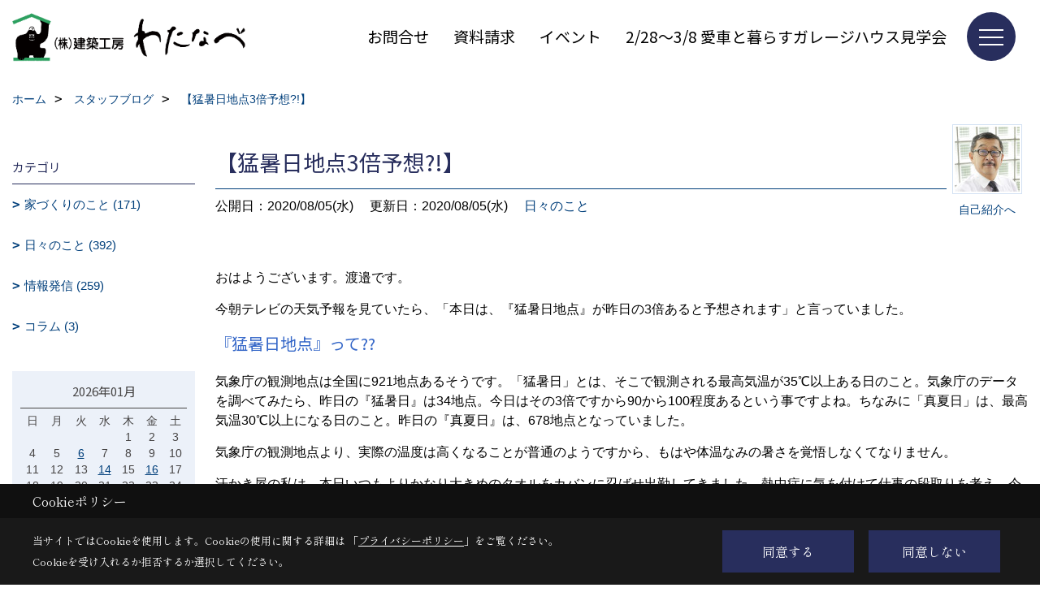

--- FILE ---
content_type: text/html; charset=UTF-8
request_url: https://www.kentiku-koubou.co.jp/co_diary/79625b99eac41f8eb1143b88a0197a52.html
body_size: 12571
content:
<!DOCTYPE html>
<html lang="ja">
<head prefix="og: http://ogp.me/ns# fb: http://ogp.me/ns/fb# article: http://ogp.me/ns/article#">
<script>if(self != top){window['ga-disable-G-W50WWGWZGG'] = true;top.location=self.location;}</script>


<script>(function(w,d,s,l,i){w[l]=w[l]||[];w[l].push({'gtm.start':
new Date().getTime(),event:'gtm.js'});var f=d.getElementsByTagName(s)[0],
j=d.createElement(s),dl=l!='dataLayer'?'&l='+l:'';j.async=true;j.src=
'https://www.googletagmanager.com/gtm.js?id='+i+dl;f.parentNode.insertBefore(j,f);
})(window,document,'script','dataLayer','GTM-KQSWKQD');</script>


<!-- Google Tag Manager -->
<script>(function(w,d,s,l,i){w[l]=w[l]||[];w[l].push({'gtm.start':
new Date().getTime(),event:'gtm.js'});var f=d.getElementsByTagName(s)[0],
j=d.createElement(s),dl=l!='dataLayer'?'&l='+l:'';j.async=true;j.src=
'https://www.googletagmanager.com/gtm.js?id='+i+dl;f.parentNode.insertBefore(j,f);
})(window,document,'script','dataLayer','GTM-K9V8KZLS');</script>
<!-- End Google Tag Manager -->

<meta http-equiv="Content-Type" content="text/html; charset=utf-8">
<base href="https://www.kentiku-koubou.co.jp/">
<title>【猛暑日地点3倍予想?!】 建築工房のわたなべのブログ  静岡県富士市で快適で省エネなエコハウス・高耐震で高耐久木造住宅を建てる工務店</title>

<meta name="viewport" content="width=device-width,initial-scale=1">
<meta http-equiv="X-UA-Compatible" content="IE=edge">
<meta http-equiv="Expires" content="14400">
<meta name="format-detection" content="telephone=no">
<meta name="keywords" content="【猛暑日地点3倍予想?!】,ブログ,静岡,富士市,注文住宅,エコハウス,耐久木造住宅,省エネ,工務店,建築工房わたなべ">
<meta name="description" content="【猛暑日地点3倍予想?!】 静岡県富士市で注文住宅を建てるなら建築工房わたなべにおまかせください。地震に強く住む人と地球にやさしい家・快適で省エネなエコハウス。静岡優良木材で地産地消の家づくりを行っています。">

<meta name="SKYPE_TOOLBAR" content="SKYPE_TOOLBAR_PARSER_COMPATIBLE">
<meta name="apple-mobile-web-app-title" content="株式会社建築工房わたなべ">
<meta property="og:type" content="article" />
<meta property="og:url" content="https://www.kentiku-koubou.co.jp/co_diary/79625b99eac41f8eb1143b88a0197a52.html" />
<meta property="og:title" content="【猛暑日地点3倍予想?!】 建築工房のわたなべのブログ  静岡県富士市で快適で省エネなエコハウス・高耐震で高耐久木造住宅を建てる工務店" />
<meta property="og:description" content="【猛暑日地点3倍予想?!】 静岡県富士市で注文住宅を建てるなら建築工房わたなべにおまかせください。地震に強く住む人と地球にやさしい家・快適で省エネなエコハウス。静岡優良木材で地産地消の家づくりを行っています。" />
<meta property="og:image" content="https://www.kentiku-koubou.co.jp/assets/img/amp-default.png" />
<meta property="og:site_name" content="静岡県富士市で快適で省エネなエコハウス・高耐震で高耐久木造住宅を建てる工務店  建築工房わたなべ公式HP" />
<meta property="og:locale" content="ja_JP" />
<meta name="twitter:card" content="summary" />
<meta name="p:domain_verify" content="cb2f44979378febffd201da043a997eb"/>


<link rel="canonical" href="https://www.kentiku-koubou.co.jp/co_diary/79625b99eac41f8eb1143b88a0197a52.html">



<link rel="stylesheet" href="css/base.css?v=202601302236">
<link rel="stylesheet" href="assets/templates/css/site_design.css?v=202601302236">

<link rel="stylesheet" href="assets/css/swiper.min.css">
<link rel="stylesheet" href="css/as_co.css?202601302236">

<link rel="preconnect" href="https://fonts.googleapis.com">
<link rel="preconnect" href="https://fonts.gstatic.com" crossorigin>
<link href="https://fonts.googleapis.com/css2?family=Noto+Sans+JP&family=Shippori+Mincho&display=swap" rel="stylesheet">

<link rel="icon" href="https://www.kentiku-koubou.co.jp/favicon.ico">
<link rel="apple-touch-icon" href="https://www.kentiku-koubou.co.jp/assets/img/apple-touch-icon.png">

<script src="assets/js/jquery-2.2.4.min.js"></script>
<script defer>document.addEventListener('DOMContentLoaded', function(){const imagesDom = document.querySelectorAll('.rte_area img, .lazy img');imagesDom.forEach(img => {const width = img.getAttribute('width');const height = img.getAttribute('height');if (width && height) {img.style.aspectRatio = `${width} / ${height}`;}img.dataset.layzr = img.src;img.src = 'assets/img/blank.gif';});
});</script>


<script type="application/ld+json">{"@context": "http://schema.org","@type": "Organization","name": "株式会社建築工房わたなべ","url": "https://www.kentiku-koubou.co.jp/","logo": "https://www.kentiku-koubou.co.jp/./assets/article_image_save/nrK20241128211450.png","image": "","address": {"@type": "PostalAddress","postalCode": "417-0862","addressCountry": "JP","addressRegion": "静岡県","addressLocality": "富士市","streetAddress": "石坂271番地の5"}}</script><script type="application/ld+json">{"@context": "http://schema.org","@type": "Article","headline": "【猛暑日地点3倍予想?!】 建築工房のわたなべのブログ  静岡県富士市で快適で省エネなエコハウス・高耐震で高耐久木造住宅を建てる工務店","url": "https://www.kentiku-koubou.co.jp/co_diary/79625b99eac41f8eb1143b88a0197a52.html","description": "【猛暑日地点3倍予想?!】 静岡県富士市で注文住宅を建てるなら建築工房わたなべにおまかせください。地震に強く住む人と地球にやさしい家・快適で省エネなエコハウス。静岡優良木材で地産地消の家づくりを行っています。","datePublished": "2020-08-05","dateModified": "2020-08-05","author": {"@type": "Organization","name": "株式会社建築工房わたなべ"}}</script>
</head>

<body id="page57" class="normal">
<noscript><iframe src="https://www.googletagmanager.com/ns.html?id=GTM-KQSWKQD" height="0" width="0" style="display:none;visibility:hidden"></iframe></noscript>
<noscript><iframe src="https://www.googletagmanager.com/ns.html?id=GTM-K9V8KZLS" height="0" width="0" style="display:none;visibility:hidden"></iframe></noscript>

<a id="top" name="top"></a>

<header id="mainHeader" class="wbg">
<section id="header">

<a href="https://www.kentiku-koubou.co.jp/" id="logo"><img src="./assets/article_image_save/nrK20241128211450.png" alt="株式会社建築工房わたなべ" width="400" height="84"></a>
<div id="headBtns">
<ul class="flx">
<li class="btn01"><a class="wf1" href="toiawase/index.html" id="header_menu01">お問合せ</a></li>
<li class="btn02"><a class="wf1" href="siryo/select.html" id="header_menu02">資料請求</a></li>
<li class="btn03"><a class="wf1" href="co_event.html" id="header_menu03">イベント</a></li>
<li class="btn04"><a class="wf1" href="https://www.kentiku-koubou.co.jp/co_event/ec96bd8a5a4eff46a43eeb5bd4f4f317.html" id="header_menu04">2/28～3/8 愛車と暮らすガレージハウス見学会</a></li>

</ul>
</div>
<div id="spbtn" class="spbtn bg"><div class="menu-button"><span class="tbn wbg"></span><span class="mbn wbg"></span><span class="bbn wbg"></span></div></div>
</section>

<nav id="navi">
<div class="inner">
<div class="navi">
<div id="gn1"><div class="bbc smn wf1">イベント</div><ul><li><a class="bc wf1" id="menuイベント予告" href="co_event.html">・イベント予告</a></li><li><a class="bc wf1" id="menuイベント報告" href="co_event_rp.html">・イベント報告</a></li><li><a class="bc wf1" id="menu『私のおうちフォト』結果発表" href="co_navi/a18fd2470d90c33862b0c771e0aab09e-302.html">・『私のおうちフォト』結果発表</a></li></ul></div><div id="gn2"><div class="bbc smn wf1">家をみる</div><ul><li><a class="bc wf1" id="menuフォトギャラリー" href="co_photo.html">・フォトギャラリー</a></li><li><a class="bc wf1" id="menuお客様の声" href="co_visit.html">・お客様の声</a></li><li><a class="bc wf1" id="menu完工事例" href="co_kanko_voice.html">・完工事例</a></li><li><a class="bc wf1" id="menu現場レポート" href="co_seko_voice.html">・現場レポート</a></li></ul></div><div id="gn3"><div class="bbc smn wf1">わたなべの家づくり【１】</div><ul><li><a class="bc wf1" id="menu代表挨拶 " href="co_navi/10214038431b74c2afad838ff6c6e089-97.html">・代表挨拶 </a></li><li><a class="bc wf1" id="menu家づくりの基本姿勢" href="co_navi/145ac29cd3e65f340cda060556a3c079-101.html">・家づくりの基本姿勢</a></li><li><a class="bc wf1" id="menu震度7でも住める家" href="co_navi/910576677e441456f46b03f40d073a9e-9.html">・震度7でも住める家</a></li><li><a class="bc wf1" id="menuパッシブデザイン" href="co_navi/42dd2458ade124ad9126c9671fea05ed-99.html">・パッシブデザイン</a></li><li><a class="bc wf1" id="menuZEH" href="co_navi/a5df4cc29aeb5a4ee6917b359c014ad2-100.html">・ZEH</a></li><li><a class="bc wf1" id="menu断熱について" href="co_navi/ce57634e331d8ab496edfd09caf38eb9-275.html">・断熱について</a></li><li><a class="bc wf1" id="menu長期優良住宅" href="co_navi/9dbb74cec1d1f959a7bfbf569c23cd29-218.html">・長期優良住宅</a></li><li><a class="bc wf1" id="menu構造について" href="co_navi/d3a0c3217496e4ce6f3f0d9f1db05525-102.html">・構造について</a></li><li><a class="bc wf1" id="menuプランニングを楽しむ" href="co_navi/7ee4f621bc24c5beee95b66918e47a2d-104.html">・プランニングを楽しむ</a></li></ul></div><div id="gn4"><div class="bbc smn wf1">わたなべの家づくり【２】</div><ul><li><a class="bc wf1" id="menuビルトインガレージ" href="co_navi/33e12b25b09f0ab8c7f9c5f2118988e1-278.html">・ビルトインガレージ</a></li><li><a class="bc wf1" id="menu「平屋」という選択" href="co_navi/3c32aa08afa83c0c876660548a2b060d-279.html">・「平屋」という選択</a></li><li><a class="bc wf1" id="menu健康に暮らすための家づくり" href="co_navi/e7ae9a711c6c037ad2c4cf200e37851a-280.html">・健康に暮らすための家づくり</a></li><li><a class="bc wf1" id="menuお得な補助金情報" href="co_navi/75a85a96ee3743524b79505e7b20be56-281.html">・お得な補助金情報</a></li><li><a class="bc wf1" id="menu静岡県に移住しませんか？" href="co_navi/c249170ea1b5d13e38d9bdfa793d87ce-282.html">・静岡県に移住しませんか？</a></li><li><a class="bc wf1" id="menu家づくりの流れ　－契約まで－" href="co_navi/c/276/283/">・家づくりの流れ　－契約まで－</a></li><li><a class="bc wf1" id="menuペットと愉しく暮らす家づくり" href="co_navi/aa5869618bc7b89d4cb5a3893db1257f-284.html">・ペットと愉しく暮らす家づくり</a></li></ul></div><div id="gn5"><div class="bbc smn wf1">会社のこと</div><ul><li><a class="bc wf1" id="menu会社概要" href="co_navi/d8148c2c11bdb1fc62c0422f405bb118-126.html">・会社概要</a></li><li><a class="bc wf1" id="menu業務内容" href="co_navi/33eb8804811323c368d1a2429a5480d7-116.html">・業務内容</a></li><li><a class="bc wf1" id="menu施工エリア" href="co_navi/1521c02c799b4bfbc305dc261727eeb3-117.html">・施工エリア</a></li><li><a class="bc wf1" id="menu安心の保証制度" href="co_navi/c22c04d0a46881b2b8149fd69c938103-115.html">・安心の保証制度</a></li><li><a class="bc wf1" id="menuなぜゴリラなのか？" href="co_navi/3d2cc4aab8e6a939e8dee55f664aae2d-127.html">・なぜゴリラなのか？</a></li><li><a class="bc wf1" id="menuアクセス" href="co_navi/4b45f732f9260715046d8eb0e977f10a-128.html">・アクセス</a></li><li><a class="bc wf1" id="menuメディア情報" href="co_navi/2713a40349121e863a5a6b5c809cd930-129.html">・メディア情報</a></li><li><a class="bc wf1" id="menuＳＤＧsの取り組み" href="co_navi/611d71c4b42d9791076dbb82b52bae43-130.html">・ＳＤＧsの取り組み</a></li><li><a class="bc wf1" id="menuプライバシ－ポリシ－" href="co_navi/46076b8aef73d006b7f714e73231b44e-131.html">・プライバシ－ポリシ－</a></li></ul></div><div id="gn6"><div class="bbc smn wf1">私たちのこと</div><ul><li><a class="bc wf1" id="menuスタッフ紹介" href="co_staff.html">・スタッフ紹介</a></li><li><a class="bc wf1" id="menu社長コラム『ひげ日記』" href="co_mame.html">・社長コラム『ひげ日記』</a></li><li><a class="bc wf1" id="menu家づくりコラム" href="https://www.kentiku-koubou.co.jp/co_mame/c/305/306/" target="_blank">・家づくりコラム</a></li><li><a class="bc wf1" id="menuスタッフブログ" href="co_diary.html">・スタッフブログ</a></li><li><a class="bc wf1" id="menuニュ－スレタ－『心ほっこり』" href="co_navi/f08c04c29bc46a1091bb632d1690acb4-22.html">・ニュ－スレタ－『心ほっこり』</a></li><li><a class="bc wf1" id="menu業者紹介" href="co_navi/939bb8049dfb3fd5eb0f1fa39ec86c7a-122.html">・業者紹介</a></li><li><a class="bc wf1" id="menuＳＮＳインフォメーション" href="co_navi/ee3af174429baa36c14469719fe48480-121.html">・ＳＮＳインフォメーション</a></li><li><a class="bc wf1" id="menu新型コロナ感染症防止対策" href="co_navi/52f8503925136400c7e6d63df35e16c9-254.html">・新型コロナ感染症防止対策</a></li></ul></div><div id="gn7"><div class="bbc smn wf1">リフォーム</div><ul><li><a class="bc wf1" id="menuリフォームの流れ" href="co_navi/11c586f4dcb843887066e053abda1c83-107.html">・リフォームの流れ</a></li><li><a class="bc wf1" id="menu増改築工事" href="co_navi/b7a538181ae038af9724fa399fb80935-110.html">・増改築工事</a></li><li><a class="bc wf1" id="menu耐震リフォーム" href="co_navi/1a9a86f4cff466d76782729e06dc9811-108.html">・耐震リフォーム</a></li><li><a class="bc wf1" id="menu省エネ・創エネリフォーム" href="co_navi/60c4915d12f88d9dc5914ed779bde4e4-109.html">・省エネ・創エネリフォーム</a></li><li><a class="bc wf1" id="menuセレクトリフォ－ム" href="co_navi/57d8fb6397832106d1528a816ac6dc50-111.html">・セレクトリフォ－ム</a></li><li><a class="bc wf1" id="menuマンションリフォ－ム" href="co_navi/eff02b6a692a73fa18fc3bcb4ae2e8e5-269.html">・マンションリフォ－ム</a></li><li><a class="bc wf1" id="menu店舗等" href="co_navi/d112c05105c6de401d30111cf3463be3-125.html">・店舗等</a></li><li><a class="bc wf1" id="menuCGによるリフォーム提案" href="co_navi/7b8945cf46508f93064c6657654b2288-113.html">・CGによるリフォーム提案</a></li></ul></div><div id="gn8"><div class="bbc smn wf1">よくあるご質問</div><ul><li><a class="bc wf1" id="menu新築Ｑ＆Ａ" href="co_navi/91a9fa6e9687abeb6e24b43d202f16d8-132.html">・新築Ｑ＆Ａ</a></li><li><a class="bc wf1" id="menuリフォ－ムＱ＆Ａ" href="co_navi/5cf316476d922db13a6faa89c35fdf94-133.html">・リフォ－ムＱ＆Ａ</a></li><li><a class="bc wf1" id="menu家づくり相談室Ｑ＆Ａ" href="co_navi/5755f02d38bd5f4939d471a366d62dcb-256.html">・家づくり相談室Ｑ＆Ａ</a></li></ul></div>
</div>

<div class="infoBox">
<div class="btn">
<ul>
<li class="btn01"><a class="wf1 wbc bg"  href="toiawase/index.html" id="btn_menu01">お問合せ</a></li>
<li class="btn02"><a class="wf1 wbc sbg" href="siryo/select.html" id="btn_menu02">資料請求</a></li>
<li class="btn03"><a class="wf1 wbc bg" href="co_event/36bff787b13b1f29bf4d7c0167039b7a.html" id="btn_menu03">家づくり無料相談</a></li>
</ul>
</div>
<div class="tel wf1 fwb">tel.<a href="tel:0545-51-2612" id="menu_tel">0545-51-2612</a></div>
<div class="info">[営業時間]　9:00～18:00<br>[定休日]　年末年始、GW、夏季休暇</div>
<aside class="snsBox">
<ul class="flx">
<li><a href="https://www.facebook.com/koubounoie" target="_blank"><img src="./assets/article_image_save/MLc20241202111241r.png" alt="facebook" width="30" height="30"></a></li><li><a href="https://www.instagram.com/kentikukoubou/" target="_blank"><img src="./assets/article_image_save/OHT20241202111247r.png" alt="Instagram" width="30" height="30"></a></li><li><a href="https://www.pinterest.jp/yw01790343" target="_blank"><img src="./assets/article_image_save/nCd20241202111251r.png" alt="Pinterest" width="30" height="30"></a></li><li><a href="https://line.me/R/ti/p/%40302bykud" target="_blank"><img src="./assets/article_image_save/lcA20241202111315r.png" alt="LINE" width="30" height="30"></a></li></ul>
</aside>

</div>
</div>
</nav>

</header>


<main id="wrapper">
<article>


<section id="contents" class="clf">


<div id="breadCrumbs" class="clearfix">
<ul itemscope itemtype="http://schema.org/BreadcrumbList">
<li itemprop="itemListElement" itemscope itemtype="http://schema.org/ListItem"><a href="https://www.kentiku-koubou.co.jp/" itemprop="item"><span itemprop="name">ホーム</span></a><meta itemprop="position" content="1" /></li>
<li itemprop="itemListElement" itemscope itemtype="http://schema.org/ListItem"><a href="https://www.kentiku-koubou.co.jp/co_diary.html" itemprop="item"><span itemprop="name">スタッフブログ</span></a><meta itemprop="position" content="2" /></li>
<li itemprop="itemListElement" itemscope itemtype="http://schema.org/ListItem"><a href="/co_diary/79625b99eac41f8eb1143b88a0197a52.html" itemprop="item">
<span itemprop="name">【猛暑日地点3倍予想?!】</span></a><meta itemprop="position" content="4" /></li>
</ul>
</div>


<div id="mainCont">

<div class="articlePager sp">
<ul>
<li class="prev"><a href="co_diary/87fa2ae1ed164ae9f66fd3f80f127563.html">前の記事</a></li>
<li class="list"><a href="co_diary/c/54/56/">一覧</a></li>
<li class="next"><a href="co_diary/4179495d37878c00c641c447f1f595ed.html">次の記事</a></li>
</ul>
</div>


<div id="articleTitle" class="diary">
<a class="thumb" href="co_staff/c/58/143/"><img src="./assets/article_image_save/thumb_pWv20200707191516a.jpg" width="80" height="80" alt="渡邉　泰敏">
<span>自己紹介へ</span>
</a>
<h1 class="wf1 tbc bdb solid lbl">【猛暑日地点3倍予想?!】</h1>
<div class="info">
<span>公開日：2020/08/05(水)</span>
<span>更新日：2020/08/05(水)</span>
<a href="co_diary/c/54/56/">日々のこと</a></div>
</div>


<div class="rte_area">
<p>おはようございます。渡邉です。</p>
<p>今朝テレビの天気予報を見ていたら、「本日は、『猛暑日地点』が昨日の3倍あると予想されます」と言っていました。</p>
<h6>『猛暑日地点』って??</h6>
<p>気象庁の観測地点は全国に921地点あるそうです。「猛暑日」とは、そこで観測される最高気温が35℃以上ある日のこと。気象庁のデータを調べてみたら、昨日の『猛暑日』は34地点。今日はその3倍ですから90から100程度あるという事ですよね。ちなみに「真夏日」は、最高気温30℃以上になる日のこと。昨日の『真夏日』は、678地点となっていました。</p>
<p>気象庁の観測地点より、実際の温度は高くなることが普通のようですから、もはや体温なみの暑さを覚悟しなくてなりません。</p>
<p>汗かき屋の私は、本日いつもよりかなり大きめのタオルをカバンに忍ばせ出勤してきました。熱中症に気を付けて仕事の段取りを考え、今日も1日頑張っていきたいと思います。皆様もどうぞ充分気を付けてお過ごしください。</p>
<p>建築工房わたなべ　代表取締役　渡邉泰敏</p>

</div>

<div class="articlePager">
<ul>
<li class="prev"><a href="co_diary/87fa2ae1ed164ae9f66fd3f80f127563.html">前の記事</a></li>
<li class="list"><a href="co_diary/c/54/56/">一覧</a></li>
<li class="next"><a href="co_diary/4179495d37878c00c641c447f1f595ed.html">次の記事</a></li>
</ul>
</div>


<aside id="article_list" class="bg4">
<h2 class="wf1 tbc">記事一覧</h2>
<ul>
<li class="wbg"><a href="co_diary/a2bb1c4d41f7a19516e0c526e465606c.html"><span class="date bc2">26/01/16</span><span class="pt">旬を食べよう《１月》</span></a></li>
<li class="wbg"><a href="co_diary/2db902dfa4f30c78017ed041bf51e7a3.html"><span class="date bc2">26/01/14</span><span class="pt">【富士弁講座　-第67回-『ちょうちょうしい』】</span></a></li>
<li class="wbg"><a href="co_diary/00aeb9e260a99074b5dda2998bbd49f5.html"><span class="date bc2">26/01/06</span><span class="pt">あけましておめでとうございます</span></a></li>
<li class="wbg"><a href="co_diary/1477a1605fafcdc6afb63be2d28fcad9.html"><span class="date bc2">25/12/27</span><span class="pt">2025年 業務終了です</span></a></li>
<li class="wbg"><a href="co_diary/307f4bb4d7c9efb9ff7e7ced1ec055cb.html"><span class="date bc2">25/12/15</span><span class="pt">旬を食べよう《１２月》</span></a></li>
<li class="wbg"><a href="co_diary/442d1d95d9b6067867a2f0e9c1003208.html"><span class="date bc2">25/12/12</span><span class="pt">富士弁講座　-第66回-『ぶしょったい』</span></a></li>
<li class="wbg"><a href="co_diary/915f5377dcda68cc8fca41787c6cf41f.html"><span class="date bc2">25/12/10</span><span class="pt">心ほっこり12月号、発送完了しております。</span></a></li>
<li class="wbg"><a href="co_diary/7cc75b09333fa57c6098c021fbf294f3.html"><span class="date bc2">25/11/19</span><span class="pt">旬を食べよう《１１月》</span></a></li>
<li class="wbg"><a href="co_diary/7f31ca6d284339159b6b57b87941586d.html"><span class="date bc2">25/11/17</span><span class="pt">「家づくりコラム」公開しました。</span></a></li>
<li class="wbg"><a href="co_diary/198159ace2bfbdd299329f0e1b337be4.html"><span class="date bc2">25/11/14</span><span class="pt">富士弁講座　-第65回-『こそくる』</span></a></li>
</ul>
</aside>

<form name="pager_form" method="GET" action=""><input type="hidden" name="current" value="1"/></form>
<div class="pager">
<p class="currentPage tac bc2">1ページ&nbsp;（全52ページ中）</p>
<ul>
<li class="first"><a ></a></li>
<li class="prev"><a ></a></li>
<li class="page"><a class="current wbc bg">1</a></li>
<li class="page"><a href="javascript:fnPagerMove('2')">2</a></li>
<li class="page"><a href="javascript:fnPagerMove('3')">3</a></li>
<li class="page"><a href="javascript:fnPagerMove('4')">4</a></li>
<li class="page"><a href="javascript:fnPagerMove('5')">5</a></li>
<li class="page"><a href="javascript:fnPagerMove('6')">6</a></li>
<li class="next"><a href="javascript:fnPagerMove('2');"></a></li>
<li class="last"><a href="javascript:fnPagerMove('52')"></a></li>
</ul>
</div>


</div>


<aside id="side_menu_diary">

<div id="dCatList">
<h2 class="wf1 tbc bdb solid bbl">カテゴリ</h2>
<ul class="cate_sub">
<li><a href="co_diary/c/54/55/">家づくりのこと (171)</a></li><li><a href="co_diary/c/54/56/">日々のこと (392)</a></li><li><a href="co_diary/c/54/258/">情報発信 (259)</a></li><li><a href="co_diary/c/54/304/">コラム (3)</a></li></ul>
</div>


<div id="calendar" class="bg2">
<h2 class="wf1 bc2 tac bdb solid bbl">2026年01月</h2>
<table class="bc2">
<thead><tr><th>日</th><th>月</th><th>火</th><th>水</th><th>木</th><th>金</th><th>土</th></tr></thead>
<tbody>
<tr>
<td>&nbsp;</td>
<td>&nbsp;</td>
<td>&nbsp;</td>
<td>&nbsp;</td>
<td>1</td>
<td>2</td>
<td>3</td>
</tr>
<tr>
<td>4</td>
<td>5</td>
<td><a href="co_diary/calender/20260106.html">6</a></td>
<td>7</td>
<td>8</td>
<td>9</td>
<td>10</td>
</tr>
<tr>
<td>11</td>
<td>12</td>
<td>13</td>
<td><a href="co_diary/calender/20260114.html">14</a></td>
<td>15</td>
<td><a href="co_diary/calender/20260116.html">16</a></td>
<td>17</td>
</tr>
<tr>
<td>18</td>
<td>19</td>
<td>20</td>
<td>21</td>
<td>22</td>
<td>23</td>
<td>24</td>
</tr>
<tr>
<td>25</td>
<td>26</td>
<td>27</td>
<td>28</td>
<td>29</td>
<td>30</td>
<td>31</td>
</tr>
</tbody>
</table>
<div class="clearfix np bdt solid bbl"><a class="prev" href="co_diary/calender/202512.html">前月</a><a class="next" href="co_diary/calender/202602.html">翌月</a></div>
</div>



<div id="archiveBox">
<h2 class="wf1 tbc bdb solid bbl">アーカイブ</h2>
<form name="archive" method="POST" action="">
<select name="number" id="number_select" onchange="document.location=form.number.options[form.number.selectedIndex].value;">
<option selected="selected">月別で見る</option>
<option value="co_diary/calender/202601.html"><a href="co_diary/calender/202601.html">2026年01月(3 件)</a></option>
<option value="co_diary/calender/202512.html"><a href="co_diary/calender/202512.html">2025年12月(4 件)</a></option>
<option value="co_diary/calender/202511.html"><a href="co_diary/calender/202511.html">2025年11月(4 件)</a></option>
<option value="co_diary/calender/202510.html"><a href="co_diary/calender/202510.html">2025年10月(4 件)</a></option>
<option value="co_diary/calender/202509.html"><a href="co_diary/calender/202509.html">2025年09月(5 件)</a></option>
<option value="co_diary/calender/202508.html"><a href="co_diary/calender/202508.html">2025年08月(7 件)</a></option>
<option value="co_diary/calender/202507.html"><a href="co_diary/calender/202507.html">2025年07月(7 件)</a></option>
<option value="co_diary/calender/202506.html"><a href="co_diary/calender/202506.html">2025年06月(9 件)</a></option>
<option value="co_diary/calender/202505.html"><a href="co_diary/calender/202505.html">2025年05月(10 件)</a></option>
<option value="co_diary/calender/202504.html"><a href="co_diary/calender/202504.html">2025年04月(8 件)</a></option>
<option value="co_diary/calender/202503.html"><a href="co_diary/calender/202503.html">2025年03月(9 件)</a></option>
<option value="co_diary/calender/202502.html"><a href="co_diary/calender/202502.html">2025年02月(5 件)</a></option>
<option value="co_diary/calender/202501.html"><a href="co_diary/calender/202501.html">2025年01月(4 件)</a></option>
<option value="co_diary/calender/202412.html"><a href="co_diary/calender/202412.html">2024年12月(5 件)</a></option>
<option value="co_diary/calender/202411.html"><a href="co_diary/calender/202411.html">2024年11月(5 件)</a></option>
<option value="co_diary/calender/202410.html"><a href="co_diary/calender/202410.html">2024年10月(6 件)</a></option>
<option value="co_diary/calender/202409.html"><a href="co_diary/calender/202409.html">2024年09月(7 件)</a></option>
<option value="co_diary/calender/202408.html"><a href="co_diary/calender/202408.html">2024年08月(8 件)</a></option>
<option value="co_diary/calender/202407.html"><a href="co_diary/calender/202407.html">2024年07月(10 件)</a></option>
<option value="co_diary/calender/202406.html"><a href="co_diary/calender/202406.html">2024年06月(9 件)</a></option>
<option value="co_diary/calender/202405.html"><a href="co_diary/calender/202405.html">2024年05月(3 件)</a></option>
<option value="co_diary/calender/202404.html"><a href="co_diary/calender/202404.html">2024年04月(6 件)</a></option>
<option value="co_diary/calender/202403.html"><a href="co_diary/calender/202403.html">2024年03月(7 件)</a></option>
<option value="co_diary/calender/202402.html"><a href="co_diary/calender/202402.html">2024年02月(10 件)</a></option>
<option value="co_diary/calender/202401.html"><a href="co_diary/calender/202401.html">2024年01月(5 件)</a></option>
<option value="co_diary/calender/202312.html"><a href="co_diary/calender/202312.html">2023年12月(6 件)</a></option>
<option value="co_diary/calender/202311.html"><a href="co_diary/calender/202311.html">2023年11月(4 件)</a></option>
<option value="co_diary/calender/202310.html"><a href="co_diary/calender/202310.html">2023年10月(5 件)</a></option>
<option value="co_diary/calender/202309.html"><a href="co_diary/calender/202309.html">2023年09月(5 件)</a></option>
<option value="co_diary/calender/202308.html"><a href="co_diary/calender/202308.html">2023年08月(7 件)</a></option>
<option value="co_diary/calender/202307.html"><a href="co_diary/calender/202307.html">2023年07月(8 件)</a></option>
<option value="co_diary/calender/202306.html"><a href="co_diary/calender/202306.html">2023年06月(8 件)</a></option>
<option value="co_diary/calender/202305.html"><a href="co_diary/calender/202305.html">2023年05月(11 件)</a></option>
<option value="co_diary/calender/202304.html"><a href="co_diary/calender/202304.html">2023年04月(6 件)</a></option>
<option value="co_diary/calender/202303.html"><a href="co_diary/calender/202303.html">2023年03月(8 件)</a></option>
<option value="co_diary/calender/202302.html"><a href="co_diary/calender/202302.html">2023年02月(5 件)</a></option>
<option value="co_diary/calender/202301.html"><a href="co_diary/calender/202301.html">2023年01月(9 件)</a></option>
<option value="co_diary/calender/202212.html"><a href="co_diary/calender/202212.html">2022年12月(8 件)</a></option>
<option value="co_diary/calender/202211.html"><a href="co_diary/calender/202211.html">2022年11月(8 件)</a></option>
<option value="co_diary/calender/202210.html"><a href="co_diary/calender/202210.html">2022年10月(15 件)</a></option>
<option value="co_diary/calender/202209.html"><a href="co_diary/calender/202209.html">2022年09月(6 件)</a></option>
<option value="co_diary/calender/202208.html"><a href="co_diary/calender/202208.html">2022年08月(9 件)</a></option>
<option value="co_diary/calender/202207.html"><a href="co_diary/calender/202207.html">2022年07月(10 件)</a></option>
<option value="co_diary/calender/202206.html"><a href="co_diary/calender/202206.html">2022年06月(7 件)</a></option>
<option value="co_diary/calender/202205.html"><a href="co_diary/calender/202205.html">2022年05月(4 件)</a></option>
<option value="co_diary/calender/202204.html"><a href="co_diary/calender/202204.html">2022年04月(8 件)</a></option>
<option value="co_diary/calender/202203.html"><a href="co_diary/calender/202203.html">2022年03月(7 件)</a></option>
<option value="co_diary/calender/202202.html"><a href="co_diary/calender/202202.html">2022年02月(6 件)</a></option>
<option value="co_diary/calender/202201.html"><a href="co_diary/calender/202201.html">2022年01月(7 件)</a></option>
<option value="co_diary/calender/202112.html"><a href="co_diary/calender/202112.html">2021年12月(7 件)</a></option>
<option value="co_diary/calender/202111.html"><a href="co_diary/calender/202111.html">2021年11月(8 件)</a></option>
<option value="co_diary/calender/202110.html"><a href="co_diary/calender/202110.html">2021年10月(7 件)</a></option>
<option value="co_diary/calender/202109.html"><a href="co_diary/calender/202109.html">2021年09月(8 件)</a></option>
<option value="co_diary/calender/202108.html"><a href="co_diary/calender/202108.html">2021年08月(6 件)</a></option>
<option value="co_diary/calender/202107.html"><a href="co_diary/calender/202107.html">2021年07月(11 件)</a></option>
<option value="co_diary/calender/202106.html"><a href="co_diary/calender/202106.html">2021年06月(6 件)</a></option>
<option value="co_diary/calender/202105.html"><a href="co_diary/calender/202105.html">2021年05月(11 件)</a></option>
<option value="co_diary/calender/202104.html"><a href="co_diary/calender/202104.html">2021年04月(11 件)</a></option>
<option value="co_diary/calender/202103.html"><a href="co_diary/calender/202103.html">2021年03月(11 件)</a></option>
<option value="co_diary/calender/202102.html"><a href="co_diary/calender/202102.html">2021年02月(7 件)</a></option>
<option value="co_diary/calender/202101.html"><a href="co_diary/calender/202101.html">2021年01月(7 件)</a></option>
<option value="co_diary/calender/202012.html"><a href="co_diary/calender/202012.html">2020年12月(11 件)</a></option>
<option value="co_diary/calender/202011.html"><a href="co_diary/calender/202011.html">2020年11月(11 件)</a></option>
<option value="co_diary/calender/202010.html"><a href="co_diary/calender/202010.html">2020年10月(9 件)</a></option>
<option value="co_diary/calender/202009.html"><a href="co_diary/calender/202009.html">2020年09月(11 件)</a></option>
<option value="co_diary/calender/202008.html"><a href="co_diary/calender/202008.html">2020年08月(14 件)</a></option>
<option value="co_diary/calender/202007.html"><a href="co_diary/calender/202007.html">2020年07月(20 件)</a></option>
<option value="co_diary/calender/202006.html"><a href="co_diary/calender/202006.html">2020年06月(6 件)</a></option>
</select>
</form>
</div>



<div id="spCat">
<form>
<select name="category" onchange="document.location=form.category.options[form.category.selectedIndex].value;">
<option selected="selected">カテゴリ</option>
<option value="co_diary/c/54/55/">家づくりのこと(171)<option value="co_diary/c/54/56/">日々のこと(392)<option value="co_diary/c/54/258/">情報発信(259)<option value="co_diary/c/54/304/">コラム(3)</select>
</form>
</div>
</aside>

</section>
</article>
</main>

<footer class="wbg">

<section id="companyInfo" class="inner">
<aside class="snsBox">
<ul class="flx">
<li><a href="https://www.facebook.com/koubounoie" target="_blank"><img src="./assets/article_image_save/MLc20241202111241r.png" alt="facebook" width="30" height="30"></a></li><li><a href="https://www.instagram.com/kentikukoubou/" target="_blank"><img src="./assets/article_image_save/OHT20241202111247r.png" alt="Instagram" width="30" height="30"></a></li><li><a href="https://www.pinterest.jp/yw01790343" target="_blank"><img src="./assets/article_image_save/nCd20241202111251r.png" alt="Pinterest" width="30" height="30"></a></li><li><a href="https://line.me/R/ti/p/%40302bykud" target="_blank"><img src="./assets/article_image_save/lcA20241202111315r.png" alt="LINE" width="30" height="30"></a></li></ul>
</aside>


<p>
株式会社建築工房わたなべ<br>
〒417-0862　<br class="sp">
静岡県富士市石坂271番地の5　<a href="https://www.google.co.jp/maps/place/%E5%BB%BA%E7%AF%89%E5%B7%A5%E6%88%BF+%E3%82%8F%E3%81%9F%E3%81%AA%E3%81%B9/@35.1815776,138.6827668,17z/data=!4m5!3m4!1s0x601bd528908d01f1:0x7d6a8da88774dfec!8m2!3d35.179685!4d138.6823223?hl=ja" target="_blank" class="pt">地図</a>　<br class="tb">
TEL：<a href="tel:0545-51-2612" id="footer_tel1">0545-51-2612</a>　<br class="sp">
FAX：0545-51-2632<br>
＜営業時間＞9:00～18:00　<br class="sp">
＜定休日＞年末年始、GW、夏季休暇
</p>















<div class="otherLink"><a href="sitemap.html" id="footer_sitemap" class="arrow">サイトマップ</a></div>

</section>
<section id="copyBox" class="sbg wbc"><div class="inner">Copyright (c) 株式会社建築工房わたなべ. All Rights Reserved.<br><span class="separator"> | </span>Produced by <a class="wbc" href="https://www.goddess-c.com/" target="_blank">ゴデスクリエイト</a></div></section>
<section id="footer_link" class="wbg">
<div class="inner clf">
<div class="telInfo">
<div class="fd01">
<div class="telicon"><svg version="1.1" xmlns="http://www.w3.org/2000/svg" xmlns:xlink="http://www.w3.org/1999/xlink" x="0px" y="0px" width="30px" height="30px" viewBox="2.5 18.5 30 30" enable-background="new 2.5 18.5 30 30" xml:space="preserve"><path d="M18.918,34.674c-0.809,1.379-1.676,2.342-2.609,2.95c-0.875,0.534,0,0-1.572-0.935c-0.246-0.15-0.707-0.354-0.854-0.107l-2.305,3.928c-0.19,0.32-0.022,0.615,0.522,0.963c2.592,1.635,6.643-0.646,9.324-5.213c2.684-4.57,2.783-9.349,0.189-10.988c-0.547-0.347-0.881-0.36-1.066-0.043l-2.305,3.93c-0.146,0.242,0.24,0.578,0.48,0.738c1.524,1.021,1.58-0.037,1.524,1.021C20.156,32.057,19.727,33.296,18.918,34.674z"/></svg>
</div>
<span class="tlb wf1">0545-51-2612</span>
</div>
<div class="fd02 bc2 wf1">受付／9:00～18:00　定休日／年末年始、GW、夏季休暇</div>
</div>
<ul>
<li class="fb"><a class="wf1 wbc bg" href="https://www.kentiku-koubou.co.jp/co_event/ec96bd8a5a4eff46a43eeb5bd4f4f317.html" id="footer_menu01">3月見学会</a></li>
<li class="fs"><a class="wf1 wbc bg" href="siryo/select.html" id="footer_menu02">資料請求</a></li>
<li class="fc"><a class="wf1 wbc bg" href="toiawase/index.html" id="footer_menu03">お問合せ</a></li>
<li class="fb"><a class="wf1 wbc bg" href="co_photo.html" id="footer_menu04">実例</a></li>
<li id="f_tel"><a class="wf1 wbc bg" href="tel:0545-51-2612" id="footer_tel_button">電話</a></li>
</ul>
</div>
</section>

</footer>





<div id="pageTop"><a href="#top" id="page_top"><?xml version="1.0" encoding="utf-8"?>
<!-- Generator: Adobe Illustrator 16.0.0, SVG Export Plug-In . SVG Version: 6.00 Build 0)  -->
<!DOCTYPE svg PUBLIC "-//W3C//DTD SVG 1.1//EN" "http://www.w3.org/Graphics/SVG/1.1/DTD/svg11.dtd">
<svg version="1.1" id="pagetop" xmlns="http://www.w3.org/2000/svg" xmlns:xlink="http://www.w3.org/1999/xlink" x="0px" y="0px" width="60px" height="60px" viewBox="0 0 60 60" enable-background="new 0 0 60 60" xml:space="preserve">
<circle id="bg" opacity="0.5" cx="30" cy="30" r="30"/>
<g id="arrow">
<rect x="18" y="21" fill="#FFFFFF" width="24" height="2"/>
<polyline fill="none" stroke="#FFFFFF" stroke-width="2" stroke-linecap="round" stroke-linejoin="round" stroke-miterlimit="10" points="41,38 30,27 19,38 "/>
</g>
</svg>
</a></div>
<aside id="ckb" class="wf2 wbg"><div class="ckb-header"><h3 class="wbc">Cookieポリシー</h3></div><div class="ckb-content"><div class="inner"><div class="cp-text wbc">当サイトではCookieを使用します。<br class="sp">Cookieの使用に関する詳細は 「<a class="wbc" href="co_navi/46076b8aef73d006b7f714e73231b44e-131.html" target="_blank">プライバシーポリシー</a>」をご覧ください。<br>Cookieを受け入れるか拒否するか選択してください。</div><div class="cp-consent"><div class="cp-agree bg wbc">同意する</div><div class="cp-reject bg wbc">同意しない</div></div></div></div></aside>

<script src="assets/js/swiper-bundle.min.js"></script>

<script src="assets/js/layzr.min.js" defer></script>
<script src="assets/js/lightbox-2.6.min.js"></script>
<script src="assets/js/pager.js"></script>
<script async>
window.onload = function() {
var layzr = new Layzr({container: null,attr: 'data-layzr',retinaAttr: 'data-layzr-retina',bgAttr: 'data-layzr-bg',hiddenAttr: 'data-layzr-hidden',threshold: 0,callback: null});
$('link[rel="subresource"]').attr('rel', 'stylesheet');

}

$(function(){
var topBtn=$('#pageTop');
topBtn.hide();
if($('#footer_link').length){var fmn=$('#footer_link');fmn.hide();}
$(window).scroll(function(){if($(this).scrollTop()> 100){
topBtn.fadeIn();
if($('#footer_link').length){fmn.fadeIn();}
}else{
topBtn.fadeOut();
if($('#footer_link').length){fmn.fadeOut();}
};
});
topBtn.click(function(){$('body,html').animate({scrollTop: 0},1000);return false;});
var obj=$('#iframe');
obj.on('load',function(){var off=$('body').offset();$('body,html').animate({scrollTop: off.top,scrollLeft: off.left},0);});
});


$(".menu-button").click(function(){
var hdh = document.getElementById("header").offsetHeight;
$(this).toggleClass("active");
$("#navi").slideToggle("500");
$("#navi").css("top", hdh + "px");
$("#navi").css("max-height","calc(100svh - " + hdh + "px)");
});


$(function(){resizeWindow();});
window.addEventListener('resize', resizeWindow);

function resizeWindow(){
var hh = document.getElementById("mainHeader").offsetHeight;
var wrap = document.getElementById("wrapper");
var wide = document.getElementById("wide");

if(document.getElementById("mainBox") == null){wrap.style.paddingTop = hh + "px";}


}

$(window).on('load', function() {const headerHeight = $('header').outerHeight();const url = $(location).attr('href');if (url.indexOf("#") != -1) {const anchor = url.split("#"),targetId = anchor[anchor.length - 1];const target = $('#' + targetId);if (target.length) {const position = Math.floor(target.offset().top) - headerHeight;$("html, body").animate({ scrollTop: position }, 500);}}$('a[href*="#"]').on('click', function(event) {const href = $(this).attr('href');const anchor = href.split("#")[1];if (anchor) {const target = $('#' + anchor);if (target.length) {event.preventDefault();const position = Math.floor(target.offset().top) - headerHeight;$("html, body").animate({ scrollTop: position }, 500);}}});});

</script>

<script>
// トリガー取得
const scrollTrigger = document.querySelectorAll('.js-scroll-trigger');

// aimation呼び出し
if (scrollTrigger.length) {
    scrollAnimation(scrollTrigger);
}

// aimation関数
function scrollAnimation(trigger) {
    window.addEventListener('scroll', function () {
        for (var i = 0; i < trigger.length; i++) {
            let position = trigger[i].getBoundingClientRect().top,
                scroll = window.pageYOffset || document.documentElement.scrollTop,
                offset = position + scroll,
                windowHeight = window.innerHeight;

            if (scroll > offset - windowHeight + 200) {
                trigger[i].classList.add('started');
            }
        }
    });
}
</script>




<!-- KASIKA TRACKING CODE -->
<script type="text/javascript" src="//panda.kasika.io/tag-manager/?pid=05D25D901B240AD9504326A7D7CE9311"></script>
<!-- KASIKA TRACKING CODE -->
<script async src="//www.instagram.com/embed.js"></script>

<script type="text/javascript">
const popup = document.getElementById('ckb');
const cookieAgree = document.querySelector('.cp-agree');
const cookieReject = document.querySelector('.cp-reject');
const rejectFlag = sessionStorage.getItem('Reject-Flag') === 'true'; // 明示的に文字列として比較
const cookieData = document.cookie;
let acceptFlag = false;

// Cookieデータを確認し、`robotama-cookie`があるかチェック
const cookieDataList = cookieData.split('; ');
for (const cookie of cookieDataList) {
  const [key, value] = cookie.split('=');
  if (key === 'robotama-cookie') {
    acceptFlag = true;
  }
}

// 拒否フラグも同意フラグもない場合のみバナーを表示
if (!rejectFlag && !acceptFlag) {
  PopupDisplay();
}

function PopupDisplay() {
  popup.style.display = 'block';
}

function PopupClose() {
  popup.style.display = 'none';
}

// 30日後の有効期限を設定
function SetCookie() {
  const expireDate = new Date();
  expireDate.setDate(expireDate.getDate() + 30); // 現在の日付に30日を加算
  document.cookie = `robotama-cookie=robotama-read; expires=${expireDate.toUTCString()}; path=/`;
}

// Cookie削除ロジック（ドメインごとに削除対応）
function DeleteAllCookie() {
  document.cookie.split(';').forEach((cookie) => {
    const [key] = cookie.split('=');
    document.cookie = `${key}=; max-age=0; path=/`;
  });
}

// 同意ボタンのクリックイベント
cookieAgree.addEventListener('click', () => {
  SetCookie();
  PopupClose();
});

// 拒否ボタンのクリックイベント
cookieReject.addEventListener('click', () => {
  sessionStorage.setItem('Reject-Flag', 'true'); // フラグを文字列で保存
  DeleteAllCookie();
  PopupClose();
});
</script>

</body>
</html>

--- FILE ---
content_type: text/css
request_url: https://www.kentiku-koubou.co.jp/assets/templates/css/site_design.css?v=202601302236
body_size: 1163
content:
.rte_area h2{font-size:30px;}
.rte h2{font-size:30px;}
#tinymce h2{font-size:30px;}
.rte_area h2{color:#282e5d;}
.rte h2{color:#282e5d;}
#tinymce h2{color:#282e5d;}
.rte_area h2{padding:0px 0px 0px 0px;}
.rte h2{padding:0px 0px 0px 0px;}
#tinymce h2{padding:0px 0px 0px 0px;}
.rte_area h2{border-style:none;}
.rte h2{border-style:none;}
#tinymce h2{border-style:none;}
.rte_area h2{border-width:0px 0px 0px 0px;}
.rte h2{border-width:0px 0px 0px 0px;}
#tinymce h2{border-width:0px 0px 0px 0px;}
.rte_area h2{border-color:#000000;}
.rte h2{border-color:#000000;}
#tinymce h2{border-color:#000000;}
.rte_area h2{background-position:left top;}
.rte h2{background-position:left top;}
#tinymce h2{background-position:left top;}
.rte_area h3{font-size:24px;}
.rte h3{font-size:24px;}
#tinymce h3{font-size:24px;}
.rte_area h3{color:#282e5d;}
.rte h3{color:#282e5d;}
#tinymce h3{color:#282e5d;}
.rte_area h3{padding:8px 15px 8px 15px;}
.rte h3{padding:8px 15px 8px 15px;}
#tinymce h3{padding:8px 15px 8px 15px;}
.rte_area h3{border-style:none;}
.rte h3{border-style:none;}
#tinymce h3{border-style:none;}
.rte_area h3{border-width:0px 0px 0px 0px;}
.rte h3{border-width:0px 0px 0px 0px;}
#tinymce h3{border-width:0px 0px 0px 0px;}
.rte_area h3{border-color:#000000;}
.rte h3{border-color:#000000;}
#tinymce h3{border-color:#000000;}
.rte_area h3{background-color:#efeceb;}
.rte h3{background-color:#efeceb;}
#tinymce h3{background-color:#efeceb;}
.rte_area h3{background-position:left top;}
.rte h3{background-position:left top;}
#tinymce h3{background-position:left top;}
.rte_area h4{font-size:24px;}
.rte h4{font-size:24px;}
#tinymce h4{font-size:24px;}
.rte_area h4{color:#000000;}
.rte h4{color:#000000;}
#tinymce h4{color:#000000;}
.rte_area h4{padding:0px 0px 0px 0px;}
.rte h4{padding:0px 0px 0px 0px;}
#tinymce h4{padding:0px 0px 0px 0px;}
.rte_area h4{border-style:none;}
.rte h4{border-style:none;}
#tinymce h4{border-style:none;}
.rte_area h4{border-width:0px 0px 0px 0px;}
.rte h4{border-width:0px 0px 0px 0px;}
#tinymce h4{border-width:0px 0px 0px 0px;}
.rte_area h4{border-color:#000000;}
.rte h4{border-color:#000000;}
#tinymce h4{border-color:#000000;}
.rte_area h4{background-position:left top;}
.rte h4{background-position:left top;}
#tinymce h4{background-position:left top;}
.rte_area h5{font-size:22px;}
.rte h5{font-size:22px;}
#tinymce h5{font-size:22px;}
.rte_area h5{color:#fb6533;}
.rte h5{color:#fb6533;}
#tinymce h5{color:#fb6533;}
.rte_area h5{padding:0px 0px 0px 0px;}
.rte h5{padding:0px 0px 0px 0px;}
#tinymce h5{padding:0px 0px 0px 0px;}
.rte_area h5{border-style:none;}
.rte h5{border-style:none;}
#tinymce h5{border-style:none;}
.rte_area h5{border-width:0px 0px 0px 0px;}
.rte h5{border-width:0px 0px 0px 0px;}
#tinymce h5{border-width:0px 0px 0px 0px;}
.rte_area h5{border-color:#000000;}
.rte h5{border-color:#000000;}
#tinymce h5{border-color:#000000;}
.rte_area h5{background-position:left top;}
.rte h5{background-position:left top;}
#tinymce h5{background-position:left top;}
.rte_area h6{font-size:20px;}
.rte h6{font-size:20px;}
#tinymce h6{font-size:20px;}
.rte_area h6{color:#3567c8;}
.rte h6{color:#3567c8;}
#tinymce h6{color:#3567c8;}
.rte_area h6{padding:0px 0px 0px 0px;}
.rte h6{padding:0px 0px 0px 0px;}
#tinymce h6{padding:0px 0px 0px 0px;}
.rte_area h6{border-style:none;}
.rte h6{border-style:none;}
#tinymce h6{border-style:none;}
.rte_area h6{border-width:0px 0px 0px 0px;}
.rte h6{border-width:0px 0px 0px 0px;}
#tinymce h6{border-width:0px 0px 0px 0px;}
.rte_area h6{border-color:#000000;}
.rte h6{border-color:#000000;}
#tinymce h6{border-color:#000000;}
.rte_area h6{background-position:left top;}
.rte h6{background-position:left top;}
#tinymce h6{background-position:left top;}
.bbc{color:#282e5d;}
.bg{background-color:#282e5d;}
#tinymce .bg{background-color:#282e5d;}
.rte_area hr{background-color:#282e5d;}
.rte hr{background-color:#282e5d;}
#tinymce hr{background-color:#282e5d;}
a.linkBtn{background-color:#282e5d;}
.linkBtn a{background-color:#282e5d;}
#tinymce a.linkBtn{background-color:#282e5d;}
#tinymce .linkBtn a{background-color:#282e5d;}
.recommands h3:before{background-color:#282e5d;}
.subBox h5:before{background-color:#282e5d;}
.bl{border-color:#282e5d;}
.telicon svg{fill:#282e5d;}
.icon svg{fill:#282e5d;}
#pagetop circle{fill:#282e5d;}
#form_box ul#top_box{border-color:#282e5d;}
#form_box ul#top_box li.on{background-color:#282e5d;}
#form_box ul#top_box li span.css3{background-color:#282e5d;}
.bg2{background-color:#ecf1f9;}
.bl2{border-color:#ecf1f9;}
.bg3{background-color:#eeefef;}
.bl3{border-color:#eeefef;}
#cb{background-color:#eeefef;}
.bg4{background-color:#efeceb;}
.rte_area blockquote{background-color:#efeceb;}
.rte_area .frame{background-color:#efeceb;}
.rte blockquote{background-color:#efeceb;}
.rte .frame{background-color:#efeceb;}
#tinymce blockquote{background-color:#efeceb;}
#tinymce .frame{background-color:#efeceb;}
.qbg{background-color:#efeceb;}
.sbc{color:#3567c8;}
.sbg{background-color:#3567c8;}
.sbl{border-color:#3567c8;}
#form_box p.art{color:#3567c8;}
#form_box p.comment{color:#3567c8;}
.sbg2{background-color:#e9e9e9;}
.sbl2{border-color:#e9e9e9;}
.abc{color:#000000;}
.bc{color:#000000;}
#bottomMenu li a{color:#000000;}
#side_menu li a{color:#000000;}
.abg{background-color:#000000;}
.abl{border-color:#000000;}
#nvb h2{color:#000000;}
#evb h4{color:#000000;}
#sm li a{color:#000000;}
.bc2{color:#464444;}
#workBox li a div{color:#464444;}
.bbl2{border-color:#464444;}
#cb a div{color:#464444;}
.tlb{color:#2c9f5f;}
a{color:#003f7b;}
.lbc{color:#003f7b;}
.lbg{background-color:#003f7b;}
.ibg{background-color:#003f7b;}
.navi_p ul li a:hover{background-color:#003f7b;}
#workBox li a:hover div{background-color:#003f7b;}
.rte_area ul li:before{background-color:#003f7b;}
.rte ul li:before{background-color:#003f7b;}
#tinymce ul li:before{background-color:#003f7b;}
.cCat:before{background-color:#003f7b;}
h3.sTitle:before{background-color:#003f7b;}
.pager ul li.first a:before{background-color:#003f7b;}
#bottomMenu li.hover a{background-color:#003f7b;}
#bottomMenu li a:hover{background-color:#003f7b;}
#side_menu li.hover a{background-color:#003f7b;}
#side_menu li a:hover{background-color:#003f7b;}
.pager ul li.last a:before{background-color:#003f7b;}
.lbl{border-color:#003f7b;}
.pager ul li.prev a:before{border-color:#003f7b;}
.pager ul li.first a:after{border-color:#003f7b;}
.pager ul li.next a:before{border-color:#003f7b;}
.pager ul li.last a:after{border-color:#003f7b;}
.navi_p > li:hover > a{border-color:#003f7b;}
.navi_p > li > a.hover{border-color:#003f7b;}
.navi_p li.item-with-ul:hover > a:after{border-top-color:#003f7b;}
.navi_p > li > a.hover{border-top-color:#003f7b;}
.navi_p li > a.horer:after{color:#003f7b;}
#form_box a{color:#003f7b;}
#form_box .btn input{border-color:#003f7b;}
#form_box .btn input{color:#003f7b;}
#head .hmenu a:hover{border-color:#003f7b;}
#head .hmenu li.on a{border-color:#003f7b;}
.tbc{color:#282e5d;}
.catTopList form:before{color:#282e5d;}
.tbg{background-color:#282e5d;}
.tbl{border-color:#282e5d;}
#form_box ul#top_box li.on span.css3{color:#282e5d;}
.cbc{color:#434343;}
.cbg{background-color:#434343;}
#mi h2{color:#434343;}
.nbc{color:#000000;}
.bg5{background-color:#ffffff;}
#navi{background-color:#ffffff;}
